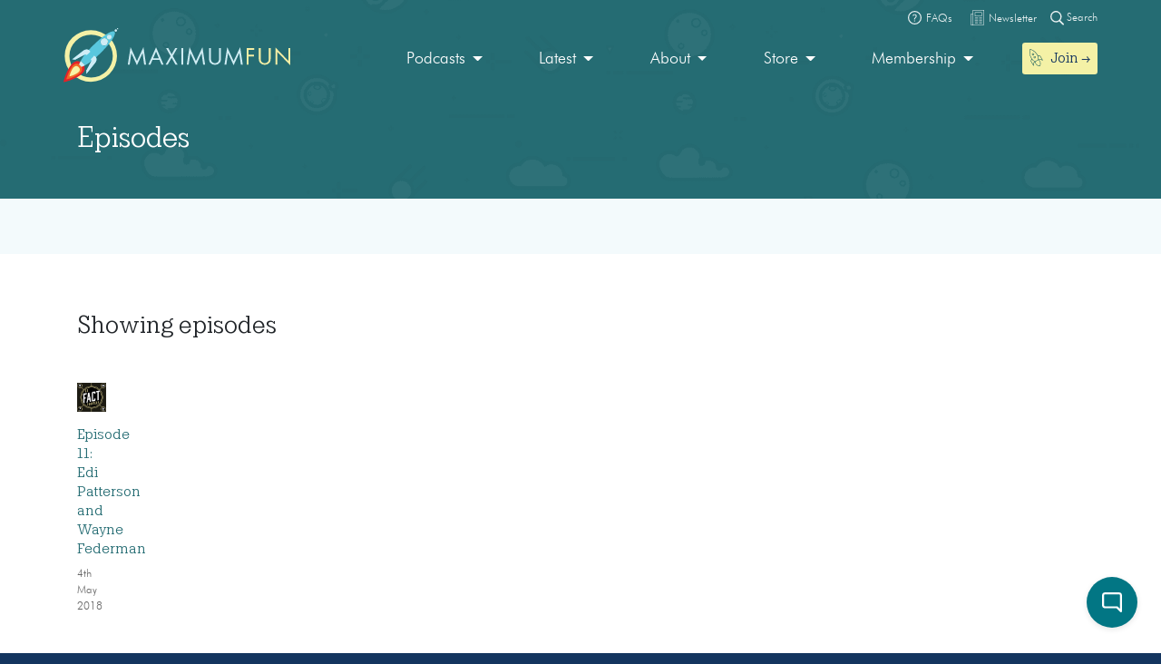

--- FILE ---
content_type: image/svg+xml
request_url: https://maximumfun.org/wp-content/uploads/2025/09/Bluesky-white2.svg
body_size: 300
content:
<?xml version="1.0" encoding="UTF-8"?> <svg xmlns="http://www.w3.org/2000/svg" id="Ebene_1" data-name="Ebene 1" viewBox="0 0 54.2 48.29"><defs><style> .cls-1 { fill: #fff; } </style></defs><path class="cls-1" d="M27.1,21.43c-2.5-4.8-9.2-13.7-15.4-18.1C5.7-.87,3.5-.17,2,.53.3,1.33,0,3.93,0,5.53s.8,12.8,1.4,14.7c1.8,6.2,8.4,8.3,14.4,7.6.3,0,.6-.1.9-.1-.3,0-.6.1-.9.1-8.8,1.3-16.7,4.5-6.4,16,11.3,11.7,15.6-2.5,17.7-9.8,2.2,7.2,4.6,21,17.5,9.8,9.7-9.8,2.7-14.7-6.2-16-.3,0-.6-.1-.9-.1.3,0,.6.1.9.1,6,.7,12.6-1.4,14.4-7.6.6-1.9,1.4-13.1,1.4-14.7s-.3-4.2-2-5c-1.5-.7-3.8-1.4-9.7,2.8-6.3,4.4-13,13.3-15.4,18.1Z"></path></svg> 